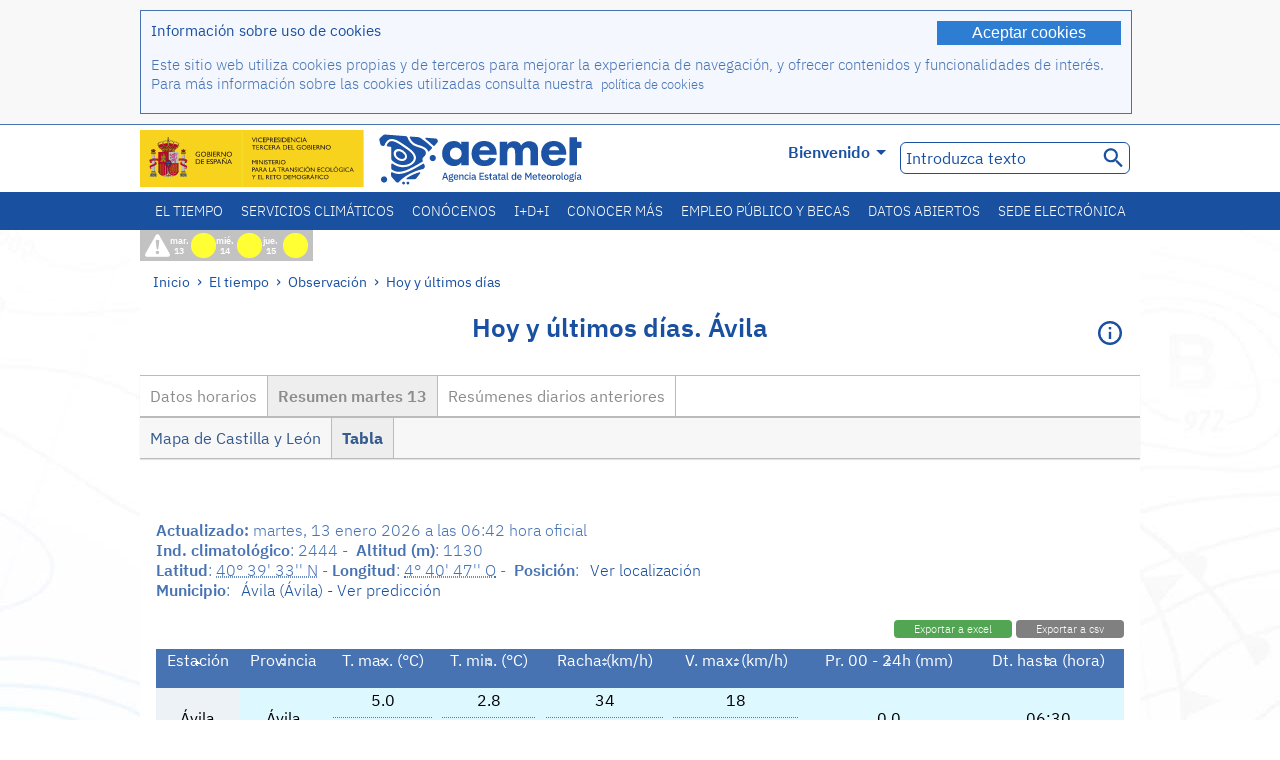

--- FILE ---
content_type: text/html;charset=ISO-8859-15
request_url: https://www.aemet.es/es/eltiempo/observacion/ultimosdatos?k=cle&l=2444&w=1&datos=img
body_size: 65683
content:
<!DOCTYPE html PUBLIC "-//W3C//DTD XHTML 1.0 Transitional//EN" "http://www.w3.org/TR/xhtml1/DTD/xhtml1-transitional.dtd">
<html xmlns="http://www.w3.org/1999/xhtml" lang="es" xml:lang="es"><head>
<meta name="description" content="El Tiempo. Datos horarios y resúmenes diarios de la red de estaciones automáticas: Ávila - Resumen martes 13 - Tabla" />
<meta name="keywords" content="AEMET,Estatal,Meteorología,España,Agencia,Nacional,El Tiempo,Tiempo,observación,datos,últimos,resumen,tiempo,estaciones,automáticas,temperatura,humedad,viento,precipitación,presión,Ávila,Ávila" />
<meta name="author" content="Agencia Estatal de Meteorología" />


<meta content="width=device-width, initial-scale=1.0" name="viewport" />


<meta name="title" content="El Tiempo. Hoy y últimos días: Ávila - Resumen martes 13 - Tabla - Agencia Estatal de Meteorología - AEMET. Gobierno de España" />
<meta name="DC.title" content="El Tiempo. Hoy y últimos días: Ávila - Resumen martes 13 - Tabla - Agencia Estatal de Meteorología - AEMET. Gobierno de España" />
<meta name="distribution" content="global" />

<meta name="lang" content="es" />
<meta name="language" content="es" />

<meta http-equiv="Content-Type" content="text/html; charset=ISO-8859-15" />

<meta property="og:title" content="El Tiempo. Hoy y últimos días: Ávila - Resumen martes 13 - Tabla - Agencia Estatal de Meteorología - AEMET. Gobierno de España"/>
<meta property="og:image" content="https://www.aemet.es/imagenes/gif/logo_AEMET_og.gif"/>
<meta name="application-name" content="Agencia Estatal de Meteorología - AEMET. Gobierno de España" />
<meta name="msapplication-tooltip" content="Agencia Estatal de Meteorología - AEMET. Gobierno de España" />
<meta name="msapplication-starturl" content="https://www.aemet.es/es/portada" />
<meta name="msapplication-navbutton-color" content="#4F86D9" />
<meta name="msapplication-window" content="width=1024;height=768" /> 
<meta name="msapplication-task"
      content="name=Inicio, Agencia Estatal de Meteorología;
      action-uri=https://www.aemet.es/es/portada;
      icon-uri=https://www.aemet.es/favicon.ico" />
<meta name="msapplication-task"
      content="name=El tiempo, España;
      action-uri=https://www.aemet.es/es/eltiempo/prediccion/espana;
      icon-uri=https://www.aemet.es/imagenes/ico/ico_municipios.ico" />
<meta name="msapplication-task"
      content="name=El tiempo, Búsqueda por municipios españoles;
      action-uri=https://www.aemet.es/es/eltiempo/prediccion/municipios;
      icon-uri=https://www.aemet.es/imagenes/ico/ico_municipios.ico" />
<meta name="msapplication-task" 
      content="name=Avisos;
      action-uri=https://www.aemet.es/es/eltiempo/prediccion/avisos;
      icon-uri=https://www.aemet.es/imagenes/ico/ico_avisos.ico" />
<meta name="msapplication-task" 
      content="name=Noticias;
      action-uri=https://www.aemet.es/es/noticias;
      icon-uri=https://www.aemet.es/favicon.ico" />      
<meta name="msapplication-task" 
      content="name=Hoy y últimos días;
      action-uri=https://www.aemet.es/es/eltiempo/observacion/ultimosdatos;
      icon-uri=https://www.aemet.es/favicon.ico" />
<title>El Tiempo. Hoy y últimos días: Ávila - Resumen martes 13 - Tabla - Agencia Estatal de Meteorología - AEMET. Gobierno de España</title>
<!-- <link href='http://fonts.googleapis.com/css?family=Roboto:300,400,500,700' rel='stylesheet' type='text/css' /> -->
<script type="text/javascript" src="/ruxitagentjs_ICA7NVfqrux_10327251022105625.js" data-dtconfig="app=ea7c4b59f27d43eb|cuc=v6ogc8fs|owasp=1|mel=100000|expw=1|featureHash=ICA7NVfqrux|dpvc=1|lastModification=1765170238029|tp=500,50,0|rdnt=1|uxrgce=1|srbbv=2|agentUri=/ruxitagentjs_ICA7NVfqrux_10327251022105625.js|reportUrl=/rb_bf68775ubu|rid=RID_817486926|rpid=-1887328626|domain=aemet.es"></script><link rel="stylesheet" type="text/css" href="/css/fonts.css"  />
<link rel="stylesheet" type="text/css" media="screen" href="/css/estilos_202512171212.css" />
<link rel="stylesheet" type="text/css" media="print" href="/css/printer_friendly_202512171212.css" />
<link rel="stylesheet" type="text/css" href="/css/jquery-ui.css"  />
<link rel="stylesheet" type="text/css" href="/css/animate.css"  />
<link rel="stylesheet" type="text/css" href="/css/portlets/portlets.css"  />
<!-- Important Owl stylesheet -->
<link rel="stylesheet" type="text/css" href="/css/owl-carousel/owl.carousel.css" />
<!-- Default Theme -->
<link rel="stylesheet" type="text/css" href="/css/owl-carousel/owl.theme.css" />
<!-- MediaElement -->
<link rel="stylesheet" type="text/css" href="/css/mediaelements/mediaelementplayer.min.css" />
<script type="text/javascript" src="/js/jquery.min.js"></script>
<script type="text/javascript" src="/js/jquery.cookie.js"></script>

<!-- Include js owl plugin -->
<script type="text/javascript" src="/js/owl-carousel/owl.carousel.min.js"></script>
<script type="text/javascript" src="/js/wow/wow.min.js" ></script>
<link rel="bookmark" href="https://www.aemet.es/es/eltiempo/observacion/ultimosdatos?k=cle&amp;l=2444&amp;w=1&amp;datos=img" />
<link rel="canonical" href="https://www.aemet.es/es/eltiempo/observacion/ultimosdatos?k=cle&amp;l=2444&amp;w=1&amp;datos=img" />
<link rel="help" href="/es/ayuda" />
<link rel="copyright" href="/es/nota_legal" />
<link rel="shortcut icon" type="image/ico" href="/favicon.ico" />
<link rel="apple-touch-icon" href="/apple-touch-icon.png"/>
<link rel="apple-touch-icon" href="/apple-touch-icon-precomposed.png"/>
<link rel="alternate" type="text/html" href="https://www.aemet.es/es/eltiempo/observacion/ultimosdatos?k=cle&amp;l=2444&amp;w=1&amp;datos=img" hreflang="es" lang="es" />
<link rel="alternate" type="text/html" href="https://www.aemet.es/ca/eltiempo/observacion/ultimosdatos?k=cle&amp;l=2444&amp;w=1&amp;datos=img" hreflang="ca" lang="ca" />
<link rel="alternate" type="text/html" href="https://www.aemet.es/gl/eltiempo/observacion/ultimosdatos?k=cle&amp;l=2444&amp;w=1&amp;datos=img" hreflang="gl" lang="gl" />
<link rel="alternate" type="text/html" href="https://www.aemet.es/va/eltiempo/observacion/ultimosdatos?k=cle&amp;l=2444&amp;w=1&amp;datos=img" hreflang="ca-valencia" lang="ca-valencia" />
<link rel="alternate" type="text/html" href="https://www.aemet.es/eu/eltiempo/observacion/ultimosdatos?k=cle&amp;l=2444&amp;w=1&amp;datos=img" hreflang="eu" lang="eu" />
<link rel="alternate" type="text/html" href="https://www.aemet.es/en/eltiempo/observacion/ultimosdatos?k=cle&amp;l=2444&amp;w=1&amp;datos=img" hreflang="en" lang="en" />
<link rel="alternate" type="text/html" href="https://www.aemet.es/fr/eltiempo/observacion/ultimosdatos?k=cle&amp;l=2444&amp;w=1&amp;datos=img" hreflang="fr" lang="fr" />
</head>
<body>
<div id="capa_global"></div>
<div id="popup_cookies" class="pop_up_cookies">
	<div>
		<div class="padding_popup contenido_popup_cookies">
			<div class="marginbottom15px">
			<button class="boton_cookies" onclick="aceptaCookies();$('#popup_cookies').remove();">Aceptar cookies</button>
			<div class="texto_entradilla">Información sobre uso de cookies</div>
			</div>
			<div class="notas_tabla"><p>Este sitio web utiliza cookies propias y de terceros para mejorar la experiencia de navegación, y ofrecer contenidos y funcionalidades de interés. Para más información sobre las cookies utilizadas consulta nuestra&nbsp;
				<a class="enlace_informacion enlace_ver_politica_cookies" href="/es/politica_cookies">política de cookies</a>
				</p>
			</div>	
		</div>
	</div>
</div>
<div class="fondo_cabecera">
	<div class="cabecera_transp">
		<div class="fuera">
			<h1>
				Agencia Estatal de Meteorología</h1>
			<ul>
			 	<li>
			 		<a href="#contenido" accesskey="c">C&nbsp;-&nbsp;Ir a contenido</a>
			 	</li>
	    		<li>
	    			<a href="/es/accesibilidad" accesskey="0">0&nbsp;-&nbsp;Accesibilidad web</a></li>
	    		<li>
	    			<a href="/es/portada" accesskey="1">1&nbsp;-&nbsp;Inicio</a></li>    		
	    		<li>
	    			<a href="/es/mapaweb" accesskey="2">2&nbsp;-&nbsp;Mapa web</a></li>
		   		<li>
		   			<a href="/es/ayuda" accesskey="3">3&nbsp;-&nbsp;Ayuda web</a></li>    		
		   		<li>
	<a href="/es/contactar" accesskey="4">4&nbsp;-&nbsp;Contactar - Atención al ciudadano</a></li>
		   		<li>
		   			<a href="/es/eltiempo/prediccion/municipios" accesskey="5">5&nbsp;-&nbsp;Municipios</a></li>
		   		<li>
		   			<a href="/es/eltiempo/prediccion/avisos" accesskey="6">6&nbsp;-&nbsp;Avisos</a></li>	   			   				  	
			</ul>
		</div>
		<div class="logo">
			<div class="logo1">
			 	<a aria-label="Agencia Estatal de Meteorología" class="enlace_aemet" title="Agencia Estatal de Meteorología" href="/es/portada"></a> 
			    <a aria-label="Ministerio para la Transición Ecológica y el Reto Demográfico.&nbsp;(se abrirá en una ventana nueva)" target="_blank" class="enlace_magrama" title="Ministerio para la Transición Ecológica y el Reto Demográfico.&nbsp;(se abrirá en una ventana nueva)" href="https://www.miteco.gob.es"></a>


				<picture>
					<source media="(max-width: 999px)" srcset="/imagenes/svg/logo_AEMET_web_cabecera1_mov.svg">
					<source media="(min-width: 1000px)" srcset="/es/imagen-logo1">
					<img id="logo-principal" src="/es/imagen-logo1" alt="Agencia Estatal de Meteorología" title="Agencia Estatal de Meteorología"/>
				</picture>

			</div>
			<div class="logo2">
				</div>
		</div>
		<div class="menu_cabecera">
			<ul>	
	    		<li>
					<div class="contenedor_idiomas_mini">
						<input type="checkbox" id="idiomas_mini" class="checkbox_oculto_idiomas" /><label for="idiomas_mini" class="nav_select_idiomas">					
						
							es
							<span class="arrow-down_white margin_combo_mini_idioma">&nbsp;</span></label>
					   <ul class="nav_idiomas">
							<li><a class="separador_idiomas" lang="es" hreflang="es" href="https://www.aemet.es/es/eltiempo/observacion/ultimosdatos?k=cle&amp;l=2444&amp;w=1&amp;datos=img" title="Español">es</a></li>
							<li><a class="separador_idiomas" lang="ca" hreflang="ca" href="https://www.aemet.es/ca/eltiempo/observacion/ultimosdatos?k=cle&amp;l=2444&amp;w=1&amp;datos=img" title="Català">ca</a></li>
							<li><a class="separador_idiomas" lang="gl" hreflang="gl" href="https://www.aemet.es/gl/eltiempo/observacion/ultimosdatos?k=cle&amp;l=2444&amp;w=1&amp;datos=img" title="Galego">gl</a></li>
							<li><a class="separador_idiomas" lang="ca-valencia" hreflang="ca" href="https://www.aemet.es/va/eltiempo/observacion/ultimosdatos?k=cle&amp;l=2444&amp;w=1&amp;datos=img" title="Valencià">va</a></li>
							<li><a class="separador_idiomas" lang="eu" hreflang="eu" href="https://www.aemet.es/eu/eltiempo/observacion/ultimosdatos?k=cle&amp;l=2444&amp;w=1&amp;datos=img" title="Euskara">eu</a></li>
							<li><a class="separador_idiomas" lang="en" hreflang="en" href="https://www.aemet.es/en/eltiempo/observacion/ultimosdatos?k=cle&amp;l=2444&amp;w=1&amp;datos=img" title="English">en</a></li>
							<li><a class="separador_idiomas" lang="fr" hreflang="fr" href="https://www.aemet.es/fr/eltiempo/observacion/ultimosdatos?k=cle&amp;l=2444&amp;w=1&amp;datos=img" title="Français">fr</a></li>					
					   </ul>
					</div>	    		
					<div class="contenedor_idiomas">
						<input type="checkbox" id="idiomas" class="checkbox_oculto_idiomas" /><label for="idiomas" class="nav_select_idiomas">					
						Bienvenido<span class="arrow-down_white">&nbsp;</span></label>
					   <ul class="nav_idiomas">
							<li><a class="separador_idiomas" lang="es" hreflang="es" href="https://www.aemet.es/es/eltiempo/observacion/ultimosdatos?k=cle&amp;l=2444&amp;w=1&amp;datos=img" title="Español">Bienvenido</a></li>
							<li><a class="separador_idiomas" lang="ca" hreflang="ca" href="https://www.aemet.es/ca/eltiempo/observacion/ultimosdatos?k=cle&amp;l=2444&amp;w=1&amp;datos=img" title="Català">Benvinguts</a></li>
							<li><a class="separador_idiomas" lang="gl" hreflang="gl" href="https://www.aemet.es/gl/eltiempo/observacion/ultimosdatos?k=cle&amp;l=2444&amp;w=1&amp;datos=img" title="Galego">Benvidos</a></li>
							<li><a class="separador_idiomas" lang="ca-valencia" hreflang="ca" href="https://www.aemet.es/va/eltiempo/observacion/ultimosdatos?k=cle&amp;l=2444&amp;w=1&amp;datos=img" title="Valencià">Benvinguts</a></li>
							<li><a class="separador_idiomas" lang="eu" hreflang="eu" href="https://www.aemet.es/eu/eltiempo/observacion/ultimosdatos?k=cle&amp;l=2444&amp;w=1&amp;datos=img" title="Euskara">Ongi etorri</a></li>
							<li><a class="separador_idiomas" lang="en" hreflang="en" href="https://www.aemet.es/en/eltiempo/observacion/ultimosdatos?k=cle&amp;l=2444&amp;w=1&amp;datos=img" title="English">Welcome</a></li>
							<li><a class="separador_idiomas" lang="fr" hreflang="fr" href="https://www.aemet.es/fr/eltiempo/observacion/ultimosdatos?k=cle&amp;l=2444&amp;w=1&amp;datos=img" title="Français">Bienvenue</a></li>					
					   </ul>
					</div>
	    		</li>
<!-- 				<li class="barra_separadora">|</li>			 -->
	    		<li>
	    			<label for="buscador_oculto" class="nav_select_buscador"><span class="fuera">Buscador oculto</span></label>
					<input type="checkbox" id="buscador_oculto" class="checkbox_oculto_buscador" />
					<div class="caja_contenedor_busqueda icono_red_social_cabecera">	
						<form id="FrmBuscador" method="get" action="/es/buscador"><div class="contenedor_buscador">									
								<input class="texto_buscador" value="Introduzca texto" aria-label ="Introduzca texto" name="str" id="buscar" onfocus="this.value=(this.value=='Introduzca texto') ? '' : this.value;" onblur="this.value=(this.value=='') ? 'Introduzca texto' : this.value;"/>
								<input type="hidden" name="modo" value="and" /><input type="hidden" name="orden" value="n" /><input type="hidden" name="tipo" value="sta" /><input type="submit" value=" " class="boton_buscar_cabecera" title="Buscar" alt="Buscar" /></div>	
						</form></div>     			
		   		</li>
			</ul>
		</div>
	</div>
<div class="contenedor_menu_web">
<div class="inner">
	    <div class="div_nav">
			<label class="label_checkbox_menu" for="nav"><span class="fuera">Menú</span></label>
			<input class="checkbox_menu" type="checkbox" id="nav" />
		<ul class="nav nav_ul"><!--


--><li><a class="enlace_menuweb_1er_nvl" href="/es/eltiempo">El tiempo</a>
<ul>
<li class="menu_segundo_nivel"><a class="enlace_menuweb_2o_nvl" href="/es/eltiempo/observacion">Observación</a>
<ul>
<li><a class="enlace_3er_nvl" href="/es/eltiempo/observacion/ultimosdatos"  >Hoy y últimos días</a></li>

<li><a class="enlace_3er_nvl" href="/es/eltiempo/observacion/sinobas"  >SINOBAS</a></li>

<li><a class="enlace_3er_nvl" href="/es/eltiempo/observacion/radar"  >Radar</a></li>

<li><a class="enlace_3er_nvl" href="/es/eltiempo/observacion/satelite/infra"  >Satélites</a></li>

<li><a class="enlace_3er_nvl" href="/es/eltiempo/observacion/rayos"  >Rayos</a></li>

<li><a class="enlace_3er_nvl" href="/es/eltiempo/observacion/radiacion/radiacion"  >Radiación y ozono</a></li>

<li><a class="enlace_3er_nvl" href="/es/eltiempo/observacion/contaminacionfondo"  >Contaminación de fondo</a></li>

<li><a class="enlace_3er_nvl" href="/es/eltiempo/observacion/camp_antarticas"  >Campañas Antárticas</a></li>

<li><a class="enlace_3er_nvl" href="/es/eltiempo/observacion/tiempo_espacial"  >Tiempo espacial</a></li>

</ul>
</li>
<li class="menu_segundo_nivel"><a class="enlace_menuweb_2o_nvl" href="/es/eltiempo/prediccion">Predicción</a>
<ul>
<li><a class="enlace_3er_nvl" href="/es/eltiempo/prediccion/avisos"  >Avisos</a></li>

<li><a class="enlace_3er_nvl" href="/es/eltiempo/prediccion/municipios"  >Municipios</a></li>

<li><a class="enlace_3er_nvl" href="/es/eltiempo/prediccion/playas"  >Playas</a></li>

<li><a class="enlace_3er_nvl" href="/es/eltiempo/prediccion/montana"  >Montaña</a></li>

<li><a class="enlace_3er_nvl" href="/es/eltiempo/prediccion/comunidades"  >CC. AA.</a></li>

<li><a class="enlace_3er_nvl" href="/es/eltiempo/prediccion/espana"  >España</a></li>

<li><a class="enlace_3er_nvl" href="/es/eltiempo/prediccion/mundo"  >Ciudades del mundo</a></li>

<li><a class="enlace_3er_nvl" href="/es/eltiempo/prediccion/maritima"  >Marítima</a></li>

<li><a class="enlace_3er_nvl" href="/es/eltiempo/prediccion/aeronautica"  >Aeronáutica</a></li>

<li><a class="enlace_3er_nvl" href="/es/eltiempo/prediccion/mapa_frentes"  >Mapas con frentes</a></li>

<li><a class="enlace_3er_nvl" href="/es/eltiempo/prediccion/temperaturas"  >Temperaturas máx/mín</a></li>

<li><a class="enlace_3er_nvl" href="/es/eltiempo/prediccion/modelosnumericos/harmonie_arome"  >Modelos numéricos</a></li>

<li><a class="enlace_3er_nvl" href="/es/eltiempo/prediccion/mapas_probabilisticos"  >Mapas probabilísticos</a></li>

<li><a class="enlace_3er_nvl" href="/es/eltiempo/prediccion/radiacionuv"  >Radiación ultravioleta</a></li>

<li><a class="enlace_3er_nvl" href="/es/eltiempo/prediccion/calidad_del_aire"  >Composición química de la atmósfera</a></li>

<li><a class="enlace_3er_nvl" href="/es/eltiempo/prediccion/incendios"  >Incendios</a></li>

<li><a class="enlace_3er_nvl" href="/es/eltiempo/prediccion/meteoruta"  >MeteoRuta</a></li>

<li><a class="enlace_3er_nvl" href="/es/eltiempo/prediccion/polvo_mineral"  >Intrusiones de polvo mineral sahariano</a></li>

</ul>
</li>
</ul>
</li><!--




--><li><a class="enlace_menuweb_1er_nvl" href="/es/serviciosclimaticos">Servicios climáticos</a>
<ul>
<li class="menu_segundo_nivel"><a class="enlace_menuweb_2o_nvl" href="/es/serviciosclimaticos/datosclimatologicos">Datos climatológicos</a>
<ul>
<li><a class="enlace_3er_nvl" href="/es/serviciosclimaticos/datosclimatologicos/valoresclimatologicos"  >Valores normales</a></li>

<li><a class="enlace_3er_nvl" href="/es/serviciosclimaticos/datosclimatologicos/efemerides_extremos"  >Valores extremos</a></li>

<li><a class="enlace_3er_nvl" href="/es/serviciosclimaticos/datosclimatologicos/superacion_umbrales"  >Superación de umbrales</a></li>

<li><a class="enlace_3er_nvl" href="/es/serviciosclimaticos/datosclimatologicos/efemerides_sucesos"  >Efemérides</a></li>

<li><a class="enlace_3er_nvl" href="/es/serviciosclimaticos/datosclimatologicos/fenologia"  >Fenología</a></li>

<li><a class="enlace_3er_nvl" href="/es/serviciosclimaticos/datosclimatologicos/atlas_climatico"  >Atlas climáticos</a></li>

<li><a class="enlace_3er_nvl" href="/es/serviciosclimaticos/datosclimatologicos/series-centenarias"  >Series centenarias</a></li>

</ul>
</li>
<li class="menu_segundo_nivel"><a class="enlace_menuweb_2o_nvl" href="/es/serviciosclimaticos/vigilancia_clima">Vigilancia del clima</a>
<ul>
<li><a class="enlace_3er_nvl" href="/es/serviciosclimaticos/vigilancia_clima/resumenes"  >Resúmenes climatológicos</a></li>

<li><a class="enlace_3er_nvl" href="/es/serviciosclimaticos/vigilancia_clima/analisis_estacional"  >Análisis estacional</a></li>

<li><a class="enlace_3er_nvl" href="/es/serviciosclimaticos/vigilancia_clima/vigilancia_sequia"  >Vigilancia de la sequía meteorológica</a></li>

<li><a class="enlace_3er_nvl" href="/es/serviciosclimaticos/vigilancia_clima/balancehidrico"  >Balance hídrico</a></li>

<li><a class="enlace_3er_nvl" href="/es/serviciosclimaticos/vigilancia_clima/resumen_precipitaciones"  >Resumen de precipitaciones</a></li>

<li><a class="enlace_3er_nvl" href="/es/serviciosclimaticos/vigilancia_clima/radiacion_ozono"  >Radiación y ozono</a></li>

<li><a class="enlace_3er_nvl" href="/es/serviciosclimaticos/vigilancia_clima/composicion-atmosferica-izana"  >Composición atmosférica en Izaña</a></li>

</ul>
</li>
<li><a class="enlace_3er_nvl" href="/es/serviciosclimaticos/prediccion_estacional"  >Predicción estacional</a>
</li>
<li class="menu_segundo_nivel"><a class="enlace_menuweb_2o_nvl" href="/es/serviciosclimaticos/cambio_climat">Proyecciones climáticas para el siglo XXI</a>
<ul>
<li><a class="enlace_3er_nvl" href="/es/serviciosclimaticos/cambio_climat/proyecciones-AR6"  >AR6: Escenarios PNACC</a></li>

<li><a class="enlace_3er_nvl" href="/es/serviciosclimaticos/cambio_climat/visor-AdapteCCa"  >Visor AdapteCCa</a></li>

<li><a class="enlace_3er_nvl" href="/es/serviciosclimaticos/cambio_climat/proyecciones-AR5-y-anteriores"  >AR5 y anteriores</a></li>

</ul>
</li>
<li><a class="enlace_3er_nvl" href="/es/serviciosclimaticos/apoyo_gestion_embalses"  >Apoyo a la gestión de embalses</a>
</li>
<li><a class="enlace_3er_nvl" href="/es/serviciosclimaticos/monitor_sequia_met"  >Monitor de la sequía meteorológica</a>
</li>
<li><a class="enlace_3er_nvl" href="/es/serviciosclimaticos/catalogo"  >Catálogo</a>
</li>
</ul>
</li><!--




--><li><a class="enlace_menuweb_1er_nvl" href="/es/conocenos">Conócenos</a>
<ul>
<li><a class="enlace_3er_nvl" href="/es/conocenos/quienes_somos"  >Quiénes somos</a>
</li>
<li><a class="enlace_3er_nvl" href="/es/conocenos/a_que_nos_dedicamos"  >A qué nos dedicamos</a>
</li>
<li class="menu_segundo_nivel"><a class="enlace_menuweb_2o_nvl" href="/es/conocenos/transparencia">Transparencia</a>
<ul>
<li><a class="enlace_3er_nvl" href="/es/conocenos/transparencia/institucional-organizativa-planificacion"  >Institucional, Organizativa y de Planificación</a></li>

<li><a class="enlace_3er_nvl" href="/es/conocenos/transparencia/relevancia-juridica"  >Jurídica</a></li>

<li><a class="enlace_3er_nvl" href="/es/conocenos/transparencia/economica-presupuestaria-estadistica"  >Económica, Presupuestaria y Estadística</a></li>

<li><a class="enlace_3er_nvl" href="/es/conocenos/transparencia/solicitudes-accesos-inf-publica"  >Solicitudes de accesos a la información pública</a></li>

</ul>
</li>
<li><a class="enlace_3er_nvl" href="/es/conocenos/recursos"  >Nuestros recursos</a>
</li>
<li><a class="enlace_3er_nvl" href="/es/conocenos/nuestra_historia"  >Nuestra historia</a>
</li>
<li class="menu_segundo_nivel"><a class="enlace_menuweb_2o_nvl" href="/es/conocenos/congresos_y_conferencias">Congresos y conferencias</a>
<ul>
<li><a class="enlace_3er_nvl" href="/es/conocenos/congresos_y_conferencias/congresos"  >Anuncios</a></li>

<li><a class="enlace_3er_nvl" href="/es/conocenos/congresos_y_conferencias/reuniones"  >Reuniones y conferencias</a></li>

</ul>
</li>
<li><a class="enlace_3er_nvl" href="/es/conocenos/colaboracion_institucional/convenios"  >Colaboración institucional</a>
</li>
<li><a class="enlace_3er_nvl" href="/es/conocenos/cursos"  >Cursos</a>
</li>
<li><a class="enlace_3er_nvl" href="/es/conocenos/actividad_internacional"  >Actividad internacional</a>
</li>
</ul>
</li><!--




--><li><a class="enlace_menuweb_1er_nvl" href="/es/idi">I+D+i</a>
<ul>
<li><a class="enlace_3er_nvl" href="/es/idi/transformacion_digital"  >Transformación digital</a>
</li>
<li><a class="enlace_3er_nvl" href="/es/idi/prediccion"  >Predicción</a>
</li>
<li><a class="enlace_3er_nvl" href="/es/idi/clima"  >Clima </a>
</li>
<li><a class="enlace_3er_nvl" href="/es/idi/medio_ambiente"  >Medio ambiente</a>
</li>
<li><a class="enlace_3er_nvl" href="/es/idi/tic"  >Innovación tecnológica</a>
</li>
<li><a class="enlace_3er_nvl" href="/es/idi/observacion"  >Observación</a>
</li>
<li><a class="enlace_3er_nvl" href="/es/idi/SAF_Nowcasting"  >SAF de Nowcasting</a>
</li>
<li><a class="enlace_3er_nvl" href="/es/idi/CIAI"  >CIAI</a>
</li>
<li><a class="enlace_3er_nvl" href="/es/idi/SDS-WAS"  >SDS-WAS</a>
</li>
<li><a class="enlace_3er_nvl" href="/es/idi/publicaciones_cientificas"  >Publicaciones científicas</a>
</li>
</ul>
</li><!--




--><li><a class="enlace_menuweb_1er_nvl" href="/es/conocermas">Conocer más</a>
<ul>
<li><a class="enlace_3er_nvl" href="/es/conocermas/aeronautica"  >Aeronáutica</a>
</li>
<li><a class="enlace_3er_nvl" href="/es/conocermas/maritima"  >Marítima</a>
</li>
<li><a class="enlace_3er_nvl" href="/es/conocermas/montana"  >Montaña</a>
</li>
<li><a class="enlace_3er_nvl" href="/es/conocermas/archivo_documental_Arcimis"  >Archivo documental Arcimis</a>
</li>
<li class="menu_segundo_nivel"><a class="enlace_menuweb_2o_nvl" href="/es/conocermas/biblioteca">Biblioteca</a>
<ul>
<li><a class="enlace_3er_nvl" href="/es/conocermas/biblioteca/catalogo"  >Catálogo</a></li>

<li><a class="enlace_3er_nvl" href="/es/conocermas/biblioteca/boletines"  >Boletín meteorológico</a></li>

<li><a class="enlace_3er_nvl" href="/es/conocermas/biblioteca/exposiciones"  >Exposiciones</a></li>

</ul>
</li>
<li class="menu_segundo_nivel"><a class="enlace_menuweb_2o_nvl" href="/es/conocermas/recursos_en_linea">Recursos en línea</a>
<ul>
<li><a class="enlace_3er_nvl" href="/es/conocermas/recursos_en_linea/publicaciones_y_estudios"  >Publicaciones y estudios</a></li>

<li><a class="enlace_3er_nvl" href="/es/conocermas/recursos_en_linea/calendarios"  >Calendario meteorológico</a></li>

<li><a class="enlace_3er_nvl" href="/es/conocermas/recursos_en_linea/elobservador"  >El Observador</a></li>

<li><a class="enlace_3er_nvl" href="/es/conocermas/recursos_en_linea/selecciones_del_blog"  >Selecciones del blog</a></li>

<li><a class="enlace_3er_nvl" href="/es/conocermas/recursos_en_linea/simposios_prediccion"  >Simposios de predicción</a></li>

<li><a class="enlace_3er_nvl" href="/es/conocermas/recursos_en_linea/modulos-tempo"  >Biblioteca de módulos TEMPO</a></li>

</ul>
</li>
<li><a class="enlace_3er_nvl" href="/es/conocermas/aemet-divulga"  >AEMET Divulga</a>
</li>
<li><a class="enlace_3er_nvl" href="/es/conocermas/dia_meteorologico"  >Día Meteorológico Mundial</a>
</li>
<li><a class="enlace_3er_nvl" href="/es/conocermas/modificacion_artificial_tiempo"  >Modificación artificial del tiempo</a>
</li>
<li><a class="enlace_3er_nvl" href="/es/conocermas/meteo_glosario_visual"  >MeteoGlosario Visual</a>
</li>
<li><a class="enlace_3er_nvl" href="/es/conocermas/borrascas/2025-2026"  >Borrascas y danas con gran impacto</a>
</li>
</ul>
</li><!--




--><li><a class="enlace_menuweb_1er_nvl" href="/es/empleo_y_becas">Empleo público y becas</a>
<ul>
<li class="menu_segundo_nivel"><a class="enlace_menuweb_2o_nvl" href="/es/empleo_y_becas/empleo_publico">Empleo público</a>
<ul>
<li><a class="enlace_3er_nvl" href="/es/empleo_y_becas/empleo_publico/ingresar_en_la_aemet"  >Ingresar en AEMET</a></li>

<li><a class="enlace_3er_nvl" href="/es/empleo_y_becas/empleo_publico/oposiciones"  >Oposiciones</a></li>

<li><a class="enlace_3er_nvl" href="/es/empleo_y_becas/empleo_publico/funcionarios_interinos"  >Funcionarios interinos</a></li>

<li><a class="enlace_3er_nvl" href="/es/empleo_y_becas/empleo_publico/personal_laboral"  >Personal laboral</a></li>

<li><a class="enlace_3er_nvl" href="/es/empleo_y_becas/empleo_publico/condiciones_de_trabajo"  >Condiciones de trabajo</a></li>

</ul>
</li>
<li><a class="enlace_3er_nvl" href="/es/empleo_y_becas/concursos"  >Concursos</a>
</li>
<li><a class="enlace_3er_nvl" href="/es/empleo_y_becas/libre_designacion"  >Libre designación</a>
</li>
<li><a class="enlace_3er_nvl" href="/es/empleo_y_becas/practicas"  >Prácticas</a>
</li>
<li class="menu_segundo_nivel"><a class="enlace_menuweb_2o_nvl" href="/es/empleo_y_becas/becas">Becas</a>
<ul>
<li><a class="enlace_3er_nvl" href="/es/empleo_y_becas/becas/informacion_de_interes"  >Información de interés</a></li>

<li><a class="enlace_3er_nvl" href="/es/empleo_y_becas/becas/convocatorias"  >Convocatorias</a></li>

</ul>
</li>
</ul>
</li><!--




--><li><a class="enlace_menuweb_1er_nvl" href="/es/datos_abiertos">Datos abiertos</a>
<ul>
<li><a class="enlace_3er_nvl" href="/es/datos_abiertos/catalogo"  >Catálogo. Plan RISP</a>
</li>
<li><a class="enlace_3er_nvl" href="/es/datos_abiertos/AEMET_OpenData"  >AEMET OpenData</a>
</li>
<li><a class="enlace_3er_nvl" href="/es/datos_abiertos/estadisticas"  >Estadísticas</a>
</li>
</ul>
</li><!--




--><li><a class="enlace_3er_nvl" href="/es/sede_electronica"  >Sede electrónica</a></li><!--



--></ul></div>
	  </div>	
<script src="/js/doubletaptogo.min.js"></script>
<script>
	$(function(){
		$('.div_nav li:has(ul)').doubleTapToGo();
	});
</script>


</div>	
</div>
<div id="cabecera" class="cabecera_invierno">	
	<div class="contenedor_cabecera_menu_iconos">
		<div>	
	 	<ul class="listado_avisos_cabecera">
			<li>
			 		<img class="icono_avisos_cabecera" src="/imagenes/png/iconos/ico-avisos.png" alt="METEOALERTA" title="METEOALERTA"/>
			 		</li>
				<li>				
				<a href="/es/eltiempo/prediccion/avisos?w=hoy" id="url-ver-avisos-cabecera" title="mar. 13 - Niveles de aviso: Peligro bajo"><div class="texto_icon_aviso_cabecera color_blanco inline_block vertical_align_mid texto_aviso_cabecera_web">mar. 13</div>
						<div class="tamano_icon_aviso_cabecera ico_redondeado_aviso_amarillo"><div class="texto_icon_aviso_cabecera texto_aviso_cabecera_movil">mar. 13</div></div></a></li>
	          <li>				
				<a href="/es/eltiempo/prediccion/avisos?w=mna" id="url-ver-avisos-cabecera" title="mié. 14 - Niveles de aviso: Peligro bajo"><div class="texto_icon_aviso_cabecera color_blanco inline_block vertical_align_mid texto_aviso_cabecera_web">mié. 14</div>
						<div class="tamano_icon_aviso_cabecera ico_redondeado_aviso_amarillo"><div class="texto_icon_aviso_cabecera texto_aviso_cabecera_movil">mié. 14</div></div></a></li>
	          <li>				
				<a href="/es/eltiempo/prediccion/avisos?w=pmna" id="url-ver-avisos-cabecera" title="jue. 15 - Niveles de aviso: Peligro bajo"><div class="texto_icon_aviso_cabecera color_blanco inline_block vertical_align_mid texto_aviso_cabecera_web">jue. 15</div>
						<div class="tamano_icon_aviso_cabecera ico_redondeado_aviso_amarillo"><div class="texto_icon_aviso_cabecera texto_aviso_cabecera_movil">jue. 15</div></div></a></li>
	          </ul>

	</div>
</div>	
	<div id="contenedor" class="contenedor fade">
		<div>
			<div class="rastro">
	<div class="rastro_enlaces">
			<a href="/es/portada">Inicio</a><span> &rsaquo; </span><a href="/es/eltiempo">El tiempo</a><span> &rsaquo; </span><a href="/es/eltiempo/observacion">Observación</a><span> &rsaquo; </span><a href="/es/eltiempo/observacion/ultimosdatos">Hoy y últimos días</a></div>
		</div>
<a id="contenido"></a>

<div class="contenedor_contenido">
<div class="contenedor_ayuda">
	<ul class="content-iconos-info">
	    <li>
	        <a href="/es/eltiempo/observacion/ultimosdatos/ayuda"> <img src="/imagenes/svg/ico_ayuda.svg" alt="+Info" title="+Info">
	        </a>
	    </li>
	</ul>
</div>
<h2 class="titulo">
	Hoy y últimos días.&nbsp;Ávila</h2>
<div class="contenedor_pestanhas">

<div class="contenedor_pestanhas_niv1">
	<input class="checkbox_oculto" type="checkbox" id="pestanhaN1" /><label class="nav_select" for="pestanhaN1">Resumen martes 13<div class="arrow-down_grey"></div></label>
		<ul class="nav_pestanha">
           <li class="not_active">
				<a href="/es/eltiempo/observacion/ultimosdatos?k=cle&amp;l=2444&amp;w=0&amp;datos=det" class="pdl15pdr10 separador_pestanhas" title="Datos horarios">Datos horarios</a></li>
			<li class="pestanha_activa">
				<a href="/es/eltiempo/observacion/ultimosdatos?k=cle&amp;l=2444&amp;w=1&amp;datos=det" class="pdl15pdr10 separador_pestanhas" title="Resumen martes 13">Resumen martes 13</a></li>
			<li class="not_active">
				<a href="/es/eltiempo/observacion/ultimosdatos?k=cle&amp;l=2444&amp;w=2&amp;datos=det" class="pdl15pdr10 separador_pestanhas" title="Resúmenes diarios anteriores">Resúmenes diarios anteriores</a></li>
			</ul>
	</div><div class="contenedor_pestanhas_niv2">
		<input class="checkbox_oculto_nvl2" type="checkbox" id="pestanhaN2" /><label class="nav_select_nvl2" for="pestanhaN2">Tabla<div class="arrow-down_blue"></div></label>
		   <ul class="nav_pestanha_nvl2">
           <!-- 		-->
				<li>
					<a href="/es/eltiempo/observacion/ultimosdatos?k=cle&amp;w=1&amp;datos=img&amp;f=tmax" class="separador_pestanhas" title="">Mapa de Castilla y León</a></li>
           <!-- 		<li class="pestanha_niv2_sep_20p">
						<img src="/imagenes/gif/punto_vacio.gif" alt="-" />
					</li>
				-->
				<li class="pestanha_activa">
					<a href="/es/eltiempo/observacion/ultimosdatos?k=cle&amp;l=2444&amp;w=1&amp;datos=det&amp;f=tmax" class="separador_pestanhas" title=""><strong>Tabla</strong></a></li>
           </ul>
		</div></div>

<div class="contenedor_central marginbottom35px">
		</div>
	<div class="contenedor_central_izq marginbottom35px">
	<div class="notas_tabla">
		<span class="font_bold">Actualizado:</span>&nbsp;martes, 13 enero 2026 a las 06:42&nbsp;hora oficial<br/>
				<span class="font_bold">Ind. climatológico</span>:&nbsp;2444&nbsp;-&nbsp;
				<span class="font_bold">Altitud (m)</span>:&nbsp;1130<br/>
				<span class="geo">
					<span class="font_bold">Latitud</span>:&nbsp;<abbr class="latitude" title="40.6591666667">40&#176; 39' 33'' N</abbr>&nbsp;-&nbsp;<span class="font_bold">Longitud</span>:&nbsp;<abbr class="longitude" title="-4.6797222222">4&#176; 40' 47'' O</abbr>&nbsp;-&nbsp;
				</span>
				<span class="font_bold">Posición</span>:&nbsp;<a class="enlace_web" onkeypress="if(window.event.keyCode!=13)return false;javascript:window.open('http://maps.google.es/?q=%4040.6591666667%2C-4.6797222222&amp;t=p&amp;ll=40.6591666667%2C-4.6797222222&amp;spn=0.182837%2C0.291824&amp;z=11&amp;output=embed','_blank','location=yes,toolbar=no,menubar=no,personalbar=no,resizable=yes,scrollbars=yes,hotkeys=no,top=0,left=0,width=800,height=600');return false;" onclick="javascript:window.open('http://maps.google.es/?q=%4040.6591666667%2C-4.6797222222&amp;t=p&amp;ll=40.6591666667%2C-4.6797222222&amp;spn=0.182837%2C0.291824&amp;z=11&amp;output=embed','Mapa','location=yes,toolbar=no,menubar=no,personalbar=no,resizable=yes,scrollbars=yes,hotkeys=no,top=0,left=0,width=800,height=600');return false;" target="_blank" href="http://maps.google.es/?q=%4040.6591666667%2C-4.6797222222&amp;t=p&amp;ll=40.6591666667%2C-4.6797222222&amp;spn=0.182837%2C0.291824&amp;z=11&amp;output=embed" title="Ver localización (se abrirá en una ventana nueva)">Ver localización</a>
				<br/>
					<span class="font_bold">Municipio</span>:&nbsp;<a class="enlace_web" href="/es/eltiempo/prediccion/municipios/avila-id05019" title="Ver localización (se abrirá en una ventana nueva)">Ávila&nbsp;(Ávila)&nbsp;-&nbsp;Ver predicción</a>
				</div>
	<div id="contenedor_exportar" class="align_right">
		<div class="enlace_excel inline_block">
								<a href="/es/eltiempo/observacion/ultimosdatos_2444_resumen-martes-13.xls?k=cle&amp;l=2444&amp;datos=det&amp;w=1&amp;f=tmax">
									Exportar a excel</a>
							</div>
						<div class="enlace_csv inline_block">							
								<a href="/es/eltiempo/observacion/ultimosdatos_2444_resumen-martes-13.csv?k=cle&amp;l=2444&amp;datos=det&amp;w=1&amp;f=tmax">
									Exportar a csv</a>
							</div>
						</div>
	
	<style>
			@media (max-width: 760px) {
				.tabla_dinamica td:not(.evenselected) { 
					border: none;
					border-bottom: 1px solid #eee; 
					position: relative;
					padding-left: 45% !important; 
				}
				
				.tabla_dinamica td:not(.evenselected):before  { 
					position: absolute;
					top: 3px;
					left: 6px;
					width: 35%; 
					padding-right: 10px; 
					white-space: nowrap;
				}
				
				.texto_normal_centrado {
				    text-align: left;
				}
				
				}
		</style>
		

		
		<style>
			    			@media (max-width: 760px) {
							.tabla_dinamica td:nth-of-type(2):before { content: 'Provincia'; }
							}
						</style>
			    	<style>
		    			@media (max-width: 760px) {
							.tabla_dinamica td:nth-of-type(3):before { content: 'T. max.'; }
							.tabla_dinamica td:nth-of-type(4):before { content: 'T. min.'; }
							.tabla_dinamica td:nth-of-type(5):before { content: 'Racha'; }
							.tabla_dinamica td:nth-of-type(6):before { content: 'V. max.'; }
							.tabla_dinamica td:nth-of-type(7):before { content: 'Pr. 00 - 24h'; }
							.tabla_dinamica td:nth-of-type(8):before { content: 'Dt. hasta'; }
							.tabla_dinamica td:nth-of-type(9):before { content: ''; }
							.tabla_dinamica td:nth-of-type(10):before { content: ''; }
							.tabla_dinamica td:nth-of-type(11):before { content: ''; }
							.tabla_dinamica td:nth-of-type(12):before { content: ''; }
							}
					</style>
				<div id="contenedor_tabla">	
		<div id="tableheader" class="nodisplay">
      		<div class="search">
	              <select id="columns" onchange="sorter.search('query')" >
	              <option selected="selected" disabled="disabled">Todas</option>
	              </select>
	              <label for="query">Busqueda</label>
	              <input type="text" id="query" onkeyup="sorter.search('query')" value="aemet"/>
          	</div>
          	<div class="details">
				<div>Registros <span id="startrecord"></span>-<span id="endrecord"></span> de <span id="totalrecords"></span></div>
	      		<div><a href="http://www.aemet.es" onclick="javascript:sorter.reset()">reiniciar</a></div>
	      	</div>
    	</div>
		<table id="table" class="width100 tabla_dinamica tabla_responsive" cellspacing="0" summary="Últimos datos meteorológicos observados por cada ciudad de la comunidad autónoma seleccionada">
			<thead>
				<tr class="height50px">
					<th abbr="Est.">
										<div class="cont_h3_th_sup">
											<div>Estación</div>
											<div class="cont_h3_th_inf"><h3>&nbsp;</h3></div>
										</div>
									</th>
						    	<th abbr="Prov." title ="Provincia">
									<div class="cont_h3_th_sup">
										<div>Provincia</div>
										<div class="cont_h3_th_inf"><h3>&nbsp;</h3></div>
									</div>
							</th>
						<th abbr="T. max." title="Temperatura máxima (&#176;C)">
													<div class="cont_h3_th_sup">
														<div>T. max. (&#176;C)</div>
															<div class="cont_h3_th_inf"><h3>&nbsp;</h3></div>
													</div>
												</th>
									    <th abbr="T. min." title="Temperatura mínima (&#176;C)">
													<div class="cont_h3_th_sup">
														<div>T. min. (&#176;C)</div>
															<div class="cont_h3_th_inf"><h3>&nbsp;</h3></div>
													</div>
												</th>
									    <th abbr="Racha" title="Racha (km/h)">
													<div class="cont_h3_th_sup">
														<div>Racha (km/h)</div>
															<div class="cont_h3_th_inf"><h3>&nbsp;</h3></div>
													</div>
												</th>
									    <th abbr="V. max." title="Velocidad máxima (km/h)">
													<div class="cont_h3_th_sup">
														<div>V. max. (km/h)</div>
															<div class="cont_h3_th_inf"><h3>&nbsp;</h3></div>
													</div>
												</th>
									    <th abbr="Pr. 00 - 24h" title="Precipitación 00-24h (mm)">
													<div class="cont_h3_th_sup">
														<div>Pr. 00 - 24h (mm)</div>
															<div class="cont_h3_th_inf"><h3>&nbsp;</h3></div>
													</div>
												</th>
									    <th abbr="Dt. hasta" title="Datos hasta">
													<div class="cont_h3_th_sup">
														<div>Dt. hasta (hora)</div>
															<div class="cont_h3_th_inf"><h3>&nbsp;</h3></div>
													</div>
												</th>
									    </tr>
			</thead>
			<tbody>
				<tr>
								<td>Ávila</td>
										<td>Ávila</td>
									<td class="fila_impar"><div>5.0</div><div class="separador_celda_azul"></div><div><i>(00:00)</i></div></td>
																	<td class="fila_impar"><div>2.8</div><div class="separador_celda_azul"></div><div><i>(03:00)</i></div></td>
																	<td class="fila_impar"><div>34</div><div class="separador_celda_azul"></div><div><i>(05:40)</i></div></td>
																	<td class="fila_impar"><div>18</div><div class="separador_celda_azul"></div><div><i>(05:40)</i></div></td>
																	<td class="fila_impar"><span class="nodisplay">0.0</span>0.0</td>
																			<td class="fila_impar"><span class="nodisplay">0630</span>06:30</td>
																			</tr>
							</tbody>
		</table>	
		<div id="tablefooter" class="ocultar_filas">
		<div class="pie_tabla ">
	         <div id ="tablenav">
	         	<div title="Primera Página" onclick="sorter.move(-1,true)" class="controles_paginacion">
	         		<svg viewBox="-1 0 18 17" width="75%" height="100%" version="1.1" xmlns="http://www.w3.org/2000/svg" xmlns:xlink="http://www.w3.org/1999/xlink">
						<path fill="#ffffff" d="M2 14v-12h2v5.5l5-5v5l5-5v11l-5-5v5l-5-5v5.5z"></path>
					</svg>
	         	</div>
	         	<div title="Página Anterior" onclick="sorter.move(-1)"  class="controles_paginacion">
	         		<svg viewBox="1 0 18 17" width="75%" height="100%" version="1.1" xmlns="http://www.w3.org/2000/svg" xmlns:xlink="http://www.w3.org/1999/xlink">
						<path fill="#ffffff" d="M9 2.5v5l5-5v11l-5-5v5l-5.5-5.5z"></path>
					</svg>
	         	</div>
	         	<div title="Página Siguiente" onclick="sorter.move(1)" class="controles_paginacion">
	         		<svg viewBox="-1 0 18 16" width="75%" height="100%" version="1.1" xmlns="http://www.w3.org/2000/svg" xmlns:xlink="http://www.w3.org/1999/xlink">
						<path fill="#ffffff" d="M8 13.5v-5l-5 5v-11l5 5v-5l5.5 5.5z"></path>
					</svg>
	         	</div>
	         	<div title="Última Página" onclick="sorter.move(1,true)" class="controles_paginacion">
	         		<svg viewBox="-1 0 18 17" width="75%" height="100%" version="1.1" xmlns="http://www.w3.org/2000/svg" xmlns:xlink="http://www.w3.org/1999/xlink">
						<path fill="#ffffff" d="M14 2v12h-2v-5.5l-5 5v-5l-5 5v-11l5 5v-5l5 5v-5.5z"></path>
					</svg>
	         	</div>
<!--                 <img src="/imagenes/admin/first.gif" width="16" height="16" alt="First Page" onclick="sorter.move(-1,true)" /> -->
<!--                 <img src="/imagenes/admin/previous.gif" width="16" height="16" alt="First Page" onclick="sorter.move(-1)" /> -->
<!--                 <img src="/imagenes/admin/next.gif" width="16" height="16" alt="First Page" onclick="sorter.move(1)" /> -->
<!--                 <img src="/imagenes/admin/last.gif" width="16" height="16" alt="Last Page" onclick="sorter.move(1,true)" /> -->
               	<select id="pagedropdown"><option disabled="disabled">...</option></select>
            	<a class="ver_todos" href="javascript:sorter.showall()">ver todos</a>
			</div>
			</div>
			<div id="tablelocation" class="pie_tabla">
				<span>Lineas por página</span>
                <select onchange="sorter.size(this.value)">
                	<option value="5">5</option>
                    <option value="10">10</option>
                    <option value="20">20</option>
                    <option value="50" selected="selected">50</option>
                    <option value="100">100</option>
                    <option value="500">500</option>
                </select>
	            <div class="pie_tabla_paginacion inline_block">Página &nbsp;<span id="currentpage"></span>&nbsp;de &nbsp;<span id="totalpages"></span></div>
           	</div>
       	</div>	       
	</div>
</div>
<script type="text/javascript" src="/js/date.js"></script>	
	<script type="text/javascript" src="/js/tabla.js"></script>	
					
	<script type="text/javascript">
	
		
	
		var sorter = new TINY.table.sorter('sorter','table',{
			headclass:'head',
			ascclass:'asc',
			descclass:'desc',
			evenclass:'fila_par',
			oddclass:'fila_impar',
			evenselclass:'evenselected',
			oddselclass:'evenselected',
			paginate:true,
			size:50,
			colddid:'columns',
			currentid:'currentpage',
			totalid:'totalpages',
			startingrecid:'startrecord',
			endingrecid:'endrecord',
			totalrecid:'totalrecords',
			hoverid:'selectedrow',
			pageddid:'pagedropdown',
			navid:'tablenav',
			sortcolumn:0,
			
					sortdir:-1,		
				
			init:true
		});
  	</script>
<div class="contenedor_central contenedor_contenido marginbottom35px">
	<form name="frm1" method="get" action="/es/eltiempo/observacion/ultimosdatos">
		<input type="hidden" name="k" value="cle"/>
		<div class="titulo">
			<label class="form_nombre_campo" for="estacion">
				Estación:</label>
		</div>
		<div class="contenedor_central">
			<select class="form_combo_box" name="l" id="estacion">
				<option value="">...</option>
				<optgroup label="Ávila">
	    	    		<option value="2456B">Arevalo</option>
				            <option value="2444" selected="selected">Ávila</option>
		                	 			<option value="2828Y">Barco de Avila</option>
		        	         			<option value="3422D">Candeleda</option>
		        	         			<option value="3337U">Cebreros</option>
		        	         			<option value="2453E">Gotarrendura</option>
		        	         			<option value="2430Y">Muñotello</option>
		        	         			<option value="2811A">Navarredonda de Gredos</option>
		        	         			<option value="3319D">Puerto del Pico</option>
		        	         			<option value="2512Y">Rivilla de Barajas</option>
		        	         			</optgroup>
      	         				<optgroup label="Burgos">
	    	    		<option value="2117D">Aranda de Duero</option>
				            <option value="9111">Belorado</option>
		        	         			<option value="9031C">Briviesca</option>
		        	         			<option value="2331">Burgos Aeropuerto</option>
		        	         			<option value="2106B">Coruña del Conde</option>
		        	         			<option value="9051">Medina de Pomar</option>
		        	         			<option value="9069C">Miranda de Ebro</option>
		        	         			<option value="2302N">Monterrubio de la Demanda</option>
		        	         			<option value="2298">Palacios de la Sierra</option>
		        	         			<option value="2290Y">Pedrosa del Príncipe</option>
		        	         			<option value="9012E">Santa Gadea de Alfoz</option>
		        	         			<option value="9027X">Sargentes de la Lora</option>
		        	         			<option value="2285B">Villadiego</option>
		        	         			<option value="2311Y">Villamayor de los Montes</option>
		        	         			</optgroup>
      	         				<optgroup label="León">
	    	    		<option value="2734D">Astorga</option>
				            <option value="2701D">Barrios de Luna, Miñera</option>
		        	         			<option value="2742R">Bustillo del Páramo</option>
		        	         			<option value="1178E">Cordiñanes de Valdeón, Parque Nacional Picos de Europa</option>
		        	         			<option value="2626Y">Cubillas de Rueda</option>
		        	         			<option value="2737E">Lagunas de Somoza</option>
		        	         			<option value="2661">León, Virgen del Camino</option>
		        	         			<option value="1191D">Pico Cotorra, Parque Nacional Picos de Europa</option>
		        	         			<option value="1549">Ponferrada</option>
		        	         			<option value="1178Y">Posada de Valdeón, Soto</option>
		        	         			<option value="2728B">Quintana del Castillo, Villameca</option>
		        	         			<option value="2624C">Riaño</option>
		        	         			<option value="2664B">Valencia de Don Juan</option>
		        	         			<option value="1561I">Vega de Espinareda</option>
		        	         			<option value="1541B">Villablino</option>
		        	         			</optgroup>
      	         				<optgroup label="Palencia">
	    	    		<option value="2243A">Aguilar de Campoo</option>
				            <option value="2400E">Autilla del Pino</option>
		        	         			<option value="2374X">Carrión de los Condes</option>
		        	         			<option value="2235U">Cervera de Pisuerga</option>
		        	         			<option value="2568D">Santervás de la Vega, Villapún</option>
		        	         			<option value="2362C">Velilla del Río Carrión, Camporredondo de Alba</option>
		        	         			<option value="2276B">Villaeles de Valdavia</option>
		        	         			</optgroup>
      	         				<optgroup label="Salamanca">
	    	    		<option value="2926B">Bañobárez</option>
				            <option value="2873X">Barbadillo</option>
		        	         			<option value="2914C">Boadilla Fuente San Esteban</option>
		        	         			<option value="2945A">El Bodón Base Aérea</option>
		        	         			<option value="2918Y">El Maíllo</option>
		        	         			<option value="2491C">La Covatilla, estación de esquí</option>
		        	         			<option value="2930Y">Navasfrías</option>
		        	         			<option value="2863C">Pedraza de Alba</option>
		        	         			<option value="2847X">Pedrosillo de Los Aires</option>
		        	         			<option value="2946X">Saelices El Chico</option>
		        	         			<option value="2870">Salamanca</option>
		        	         			<option value="2867">Salamanca Aeropuerto</option>
		        	         			<option value="2891A">Villarino de los Aires</option>
		        	         			<option value="2916A">Vitigudino</option>
		        	         			</optgroup>
      	         				<optgroup label="Segovia">
	    	    		<option value="2140A">Aldeanueva de Serrezuela</option>
				            <option value="2192C">Cuéllar</option>
		        	         			<option value="2135A">Fresno de Cantespino</option>
		        	         			<option value="2150H">La Pinilla, estación de esquí</option>
		        	         			<option value="2482B">Miguelañez</option>
		        	         			<option value="2182C">Pedraza</option>
		        	         			<option value="2471Y">San Rafael</option>
		        	         			<option value="2465">Segovia</option>
		        	         			</optgroup>
      	         				<optgroup label="Soria">
	    	    		<option value="9352A">Almazul</option>
				            <option value="9344C">Arcos de Jalón</option>
		        	         			<option value="2092">Burgo de Osma</option>
		        	         			<option value="2017Y">La Póveda de Soria, Barriomartín</option>
		        	         			<option value="2059B">La Riba de Escalote</option>
		        	         			<option value="2096B">Liceras</option>
		        	         			<option value="2044B">Lubia</option>
		        	         			<option value="2048A">Morón de Almazán</option>
		        	         			<option value="2296A">Ólvega</option>
		        	         			<option value="9287A">San Pedro Manrique</option>
		        	         			<option value="2030">Soria</option>
		        	         			<option value="2084Y">Ucero</option>
		        	         			<option value="2005Y">Vinuesa, Quintanarejo</option>
		        	         			</optgroup>
      	         				<optgroup label="Valladolid">
	    	    		<option value="2517A">Fuente el Sol</option>
				            <option value="2604B">Medina de Rioseco</option>
		        	         			<option value="2503B">Olmedo, Depósito de Agua</option>
		        	         			<option value="2166Y">Peñafiel</option>
		        	         			<option value="2507Y">Rueda</option>
		        	         			<option value="2172Y">Sardón de Duero</option>
		        	         			<option value="2422">Valladolid</option>
		        	         			<option value="2593D">Villalón de Campos</option>
		        	         			</optgroup>
      	         				<optgroup label="Zamora">
	    	    		<option value="2966D">Alcañices</option>
				            <option value="2755X">Benavente</option>
		        	         			<option value="2565">Coreses</option>
		        	         			<option value="2885K">Fresno de Sayago</option>
		        	         			<option value="2555B">Fuentesauco</option>
		        	         			<option value="2536D">Morales del Toro</option>
		        	         			<option value="2789H">Pozuelo de Tabara</option>
		        	         			<option value="2766E">Sanabria, Robleda-Cervantes</option>
		        	         			<option value="2777K">Santibañez de Vidriales</option>
		        	         			<option value="2804F">Villadepera</option>
		        	         			<option value="2611D">Villafáfila</option>
		        	         			<option value="2775X">Villardeciervos</option>
		        	         			<option value="2614">Zamora</option>
		        	         			</optgroup>
      	         				</select>
				<input type="hidden" name="w" value="1"/>
				<input type="hidden" name="datos" value="det"/>
				<input type="hidden" name="f" value="tmax"/>
				<div class="align_right">
					<input type="submit" value="Buscar" class="form_submit" /></div>
			</div>
		</form>
</div>
<div class="contenedor_central contenedor_contenido marginbottom35px">
		<form name="frm2" method="get" action="/es/eltiempo/observacion/ultimosdatos">
		<div class="titulo">
			<label class="form_nombre_campo" for="ccaa_selector">
						Comunidad autónoma o ciudad autónoma:</label>
		</div>
		<div class="contenedor_central">
			<select class="form_combo_box" name="k" id="ccaa_selector">
							<option selected="selected" value="esp" >Todas</option>
							<option value="and">Andalucía</option>
							<option value="arn">Aragón</option>
							<option value="coo">Canarias</option>
							<option value="can">Cantabria</option>
							<option value="clm">Castilla-La Mancha</option>
							<option selected="selected" value="cle">Castilla y León</option>
							<option value="cat">Cataluña</option>
							<option value="ceu">Ciudad de Ceuta</option>
							<option value="mel">Ciudad de Melilla</option>
							<option value="mad">Comunidad de Madrid</option>
							<option value="nav">Comunidad Foral de Navarra</option>
							<option value="val">Comunitat Valenciana</option>
							<option value="ext">Extremadura</option>
							<option value="gal">Galicia</option>
							<option value="bal">Illes Balears</option>
							<option value="rio">La Rioja</option>
							<option value="pva">País Vasco</option>
							<option value="ast">Principado de Asturias</option>
							<option value="mur">Región de Murcia</option>
							</select>
				<input type="hidden" name="w" value="1"/>
				<input type="hidden" name="datos" value="det"/>
				<input type="hidden" name="f" value="tmax"/>	
				<div class="align_right">
					<input type="submit" value="Buscar" class="form_submit" /></div>
			</div>
		</form>	
</div>
<div class="contenedor_central_izq contenedor_contenido marginbottom35px">
    <h3 class="titulo">
        <a id="enlaces_asociados"  class="font_bold">
            Enlaces relacionados:</a>
    </h3>

    <ul class="lincks">
    <li>
            <a href="https://www.aemet.es/es/eltiempo/observacion/sinobas" title="SINOBAS" target="_self">
                SINOBAS: SIstema de Notificación de OBservaciones Atmosféricas Singulares</a>
        </li>
    </ul>
</div>
<div class="contenedor_central_izq">
		<div class="disclaimer">En esta página podrá acceder, en forma gráfica y en tabla, a las observaciones horarias de las últimas 24 horas, así como a los valores extremos y acumulados desde las 00 horas del día hasta la hora de actualización indicada, obtenidos en la red de estaciones de AEMET. También podrá acceder a los resúmenes diarios de estas estaciones en los últimos 7 días.<br/><br/>En el mapa aparecen estaciones con valor númerico y otras representadas por un punto. En las primeras, al pasar el ratón,  aparece un desplegable con la información completa de la estación. Las estaciones representadas por un punto son estaciones de la red climatológica, con transmisión de datos superior a la hora, por lo que al seleccionarlas pueden no aparecer los últimos datos.<br/><br/>Los datos presentados han sido únicamente sometidos a controles automáticos de calidad en tiempo real, por lo que no puede garantizarse la ausencia de errores.</div>
	</div>
<div class="contenedor_redes_sociales">

	 <div class="icono_red_social_cabecera">
  		<a href="mailto:?subject=&amp;body=:%20http%3A%2F%2Fwww.aemet.es" target="_blank" title="Email" onclick="window.open('mailto:?subject=' + encodeURIComponent(document.title) + '&amp;body=' +  encodeURIComponent(document.URL)); return false;"><img src="/imagenes/png/redes_sociales/Email.png" alt="Email"/></a>
  	</div>
  	
	<div class="like">
  		<a class="message" href="https://www.facebook.com/sharer/sharer.php?u=http%3A%2F%2Fwww.aemet.es&amp;t=" title="Compartir en Facebook" target="_blank" onclick="window.open('https://www.facebook.com/sharer/sharer.php?u=' + encodeURIComponent(document.URL) + '&amp;t=' + encodeURIComponent(document.URL)); return false;">
  			<img class="vertical_align_mid" src="/imagenes/png/redes_sociales/Facebook.png" alt="Compartir en Facebook"/>
  			<span class="fb_count vertical_align_mid">0</span>
  		</a>
  	</div>
  	
  	<div class="tweet">
	  <a href="#" class="message vertical_align_mid" title="Compartir en Twitter" data-via="AEMET_Esp" data-lang="es" data-hashtags="aemet"><img src="/imagenes/png/redes_sociales/Twitter.png" alt="Compartir en Twitter"/></a>
    </div>

  	<div class="icono_red_social_cabecera ver_movil">
	  <a href="whatsapp://send?text=https://www.aemet.es/es/eltiempo/observacion/ultimosdatos?k=cle&amp;l=2444&amp;w=1&amp;datos=img" class="message" target="_blank" title="Whatsapp">
	  <img class="vertical_align_mid" src="/imagenes/png/redes_sociales/Whatsapp.png" alt="Whatsapp"/>
	  </a>       		
    </div>    
  	
	<div class="ico_fondo_redondeado icono_red_social_cabecera boton_red_soc_der">
		<a id="link_img_imprimir" onkeypress="if(window.event.keyCode!=13)return false;javascript:window.open('/es/-s:print/eltiempo/observacion/ultimosdatos?k=cle&amp;l=2444&amp;w=1&amp;datos=img','_blank','location=yes,toolbar=no,menubar=no,personalbar=no,resizable=yes,scrollbars=yes,hotkeys=no,top=0,left=0,width=1000,height=600');return false;" onclick="javascript:window.open('/es/-s:print/eltiempo/observacion/ultimosdatos?k=cle&amp;l=2444&amp;w=1&amp;datos=img','Imprimir','location=yes,toolbar=no,menubar=no,personalbar=no,resizable=yes,scrollbars=yes,hotkeys=no,top=0,left=0,width=1000,height=600');return false;" target="_blank" href="/es/-s:print/eltiempo/observacion/ultimosdatos?k=cle&amp;l=2444&amp;w=1&amp;datos=img" rel="nofollow">
			<img id="link2_imprimir" src="/imagenes/png/iconos/ico-impresora.png" alt="Versión para imprimir (se abrirá en una ventana nueva)" title="Versión para imprimir (se abrirá en una ventana nueva)"/>
		</a>
	</div>
	


<script type="text/javascript">
	var API_URL = "http://cdn.api.twitter.com/1/urls/count.json",
	TWEET_URL = "https://twitter.com/intent/tweet",
	SEARCH_URL = "https://twitter.com/search";
	
	
	$(".tweet").each(function() {
		var elem = $(this);
		
		url = encodeURIComponent(elem.attr("data-url") || document.URL),
		
		text = document.title,
		via = elem.find(".message").attr("data-via") || "";
			 
		elem.find(".message").attr({
		    href: TWEET_URL + "?source=http%3A%2F%2Fwww.aemet.es&text=" + text + "&url=" + url + "&via=" + via,
		    target: "_blank"
		});
	});
</script>

<script type="text/javascript">
	var FB_API_URL = "https://api.facebook.com/restserver.php";
	
	
	$(".like").each(function() {
		var elem = $(this);
		
		url = encodeURIComponent(elem.attr("data-url") || document.URL),
					
		
		$.getJSON(FB_API_URL +"?method=links.getStats&format=json&urls=" + url, function(data) {
			if(data && data[0]){
		    	elem.find(".fb_count").html(data[0].total_count);
			}
		});
	});
</script>

<script type="text/javascript">
	var link1 = document.getElementById("link1_imprimir");
	var link2 = document.getElementById("link2_imprimir");
	if(link1 != null)
	{
		link1.innerHTML = "Imprimir";
		link1.alt = "Imprimir (se abrirá en una ventana nueva)";
		link1.title = "Imprimir (se abrirá en una ventana nueva)";
	}
	if(link2 != null)
	{
		link2.alt = "Imprimir (se abrirá en una ventana nueva)";
		link2.title = "Imprimir (se abrirá en una ventana nueva)";
	}
</script>

</div></div>

</div>
		</div>
</div>
<div class="contenedor_pie">
		<div class="texto_copy">
			&copy; AEMET. Autorizado el uso de la información y su reproducción citando a AEMET como autora de la misma.</div>
		<div class="texto_pie">
			<ul>
				<li><a href="/es/mapaweb">Mapa web</a></li>
					<li class="barra_separadora">|</li>
					<li><a href="/es/nota_legal">Nota legal</a></li>
					<li class="barra_separadora">|</li>
					<li><a href="/es/accesibilidad">Accesibilidad web</a></li>
					<li class="barra_separadora">|</li>
					<li><a href="/es/enlaces">Enlaces</a></li>
					<li class="barra_separadora">|</li>
					<li><a href="/es/ayuda">Ayuda web</a></li>
					</ul>
		</div>		
		
		<div class="pie_movil">
			<div class="pie-ico"> 
				<p>Widget</p>
				<div class="d-flex fondo_blanco">
					<img src="/imagenes/svg/icoconfig.svg"/ alt="ico-widget"> 
					<a href="/es/eltiempo/widgets"><span>El tiempo en tu web</span></a></div>
			</div>
			<div class="pie-ico">
				<p>Descarga nuestra App</p>
				<div class="d-flex fondo_blanco">
					<img src="/imagenes/svg/icono_app.svg" alt="Aplicación oficial 'El Tiempo de AEMET' (Android e iOS) " title="Aplicación oficial 'El Tiempo de AEMET' (Android e iOS) " /> 
					<a href="/es/app/eltiempodeAEMET"><span>App Oficial Android e iOS</span></a></div>
			</div>
			<div class="pie-ico pie-redes">
				<p>Síguenos</p>
				<div class="icono_red_social_cabecera">
						<a href="/es/redes_sociales/facebook/AEMET_facebook"  class="red_social">
							<img src="/imagenes/svg/Facebook-c.svg" alt="Facebook" title="Facebook" />
						</a>
					</div>
				<div class="icono_red_social_cabecera">
						<a href="/es/redes_sociales/X/AEMET_X"  class="red_social">
							<img src="/imagenes/svg/X-c.svg" alt="X" title="X" />
						</a>
					</div>
				<div class="icono_red_social_cabecera">
						<a href="/es/redes_sociales/instagram/AEMET_Instagram"  class="red_social">
							<img src="/imagenes/svg/Instagram-c.svg" alt="Instagram" title="Instagram" />
						</a>
					</div>
				<div class="icono_red_social_cabecera">
						<a href="/es/redes_sociales/threads/AEMET_Threads"  class="red_social">
							<img src="/imagenes/svg/Threads-c.svg" alt="Threads" title="Threads" />
						</a>
					</div>
				<div class="icono_red_social_cabecera">
						<a href="/es/redes_sociales/bluesky/AEMET_Bluesky"  class="red_social">
							<img src="/imagenes/svg/Bluesky-c.svg" alt="Bluesky" title="Bluesky" />
						</a>
					</div>
				<div class="icono_red_social_cabecera">
						<a href="/es/redes_sociales/linkedin/AEMET_LinkedIn"  class="red_social">
							<img src="/imagenes/svg/Linkedin-c.svg" alt="LinkedIn" title="LinkedIn" />
						</a>
					</div>
				<div class="icono_red_social_cabecera">
						<a href="/es/redes_sociales/youtube/AEMET_YouTube"  class="red_social">
							<img src="/imagenes/svg/Youtube-c.svg" alt="YouTube" title="YouTube" />
						</a>
					</div>
				<div class="icono_red_social_cabecera">
						<a href="https://aemetblog.wordpress.com" target="_blank" class="red_social">
							<img src="/imagenes/svg/ico-blog2-c.svg" alt="Blog" title="Blog" />
						</a>
					</div>
				<div class="icono_red_social_cabecera">
						<a href="/es/rss_info"  class="red_social">
							<img src="/imagenes/svg/Rss-c.svg" alt="RSS" title="RSS" />
						</a>
					</div>
				</div>
		</div>	
		
		<div class="pie_home">
			<ul>
				<li>
					<a target="_blank" href="http://validator.w3.org/check?uri=referer" >
						<img src="/imagenes/png/certificados/w3c_xhtml10.png" title="Valida XHTML 1.0 Transicional. (se abrirá en una ventana nueva)" alt="Valida XHTML 1.0 Transicional. (se abrirá en una ventana nueva)"/>
					</a>
				</li>
				<li>
					<a target="_blank" href="http://jigsaw.w3.org/css-validator/check/referer?profile=css3&amp;usermedium=all&amp;warning=no">
						<img src="/imagenes/png/certificados/w3c_vcss.gif" title="Certificado W3C Valid CSS. (se abrirá en una ventana nueva)" alt="Certificado W3C Valid CSS. (se abrirá en una ventana nueva)" />
					</a>
				</li>
				<li>
					<a target="_blank" href="http://www.w3.org/WAI/WCAG1AA-Conformance"	>
						<img src="/imagenes/png/certificados/w3c_waiAA.gif" title="Icono de conformidad WCAG 1.0 (Nivel AA) del W3C-WAI. Se abrirá en una ventana nueva." alt="Icono de conformidad WCAG 1.0 (Nivel AA) del W3C-WAI. Se abrirá en una ventana nueva."/>
					</a>
				</li>
			
			</ul>
			
		</div>		
	</div>
<script type="text/javascript">	
	function aceptaCookies() 
	{ 
		 $.cookie("accept_cookies", "ok", { expires: 1095 ,path: '/' });
	}
	
	var cookie_aemet = $.cookie("accept_cookies");
	if(cookie_aemet == null)
	{
		 $("#popup_cookies").show();
	}	
	
    $(document).ready(function () {
        	var isSafari = Object.prototype.toString.call(window.HTMLElement).indexOf('Constructor') > 0;
        	if (isSafari){
        		$aspectRatio = "xMidYMid meet";
        		var svg = document.getElementsByClassName("svg")[0];
        		if (svg != null && svg !='') {
	        		svg=svg.setAttribute("preserveAspectRatio", $aspectRatio);
	        		svg = document.getElementsByClassName("svg_maritima")[0];
	        		svg=svg.setAttribute("preserveAspectRatio", $aspectRatio);
	        		svg = document.getElementsByClassName("svg_satelite")[0];
	        		svg=svg.setAttribute("preserveAspectRatio", $aspectRatio);
	        		svg = document.getElementsByClassName("svg_alta_mar")[0];
	        		svg=svg.setAttribute("preserveAspectRatio", $aspectRatio);
        		}
        	}
    });

	var cookie_miweb_existe = $.cookie("miweb_conf");
	if(cookie_miweb_existe != null)
	{
		$("#id_ico_miweb").css('display', 'inline-block');
	}
	
	 new WOW().init();
	</script>
</body>
</html>